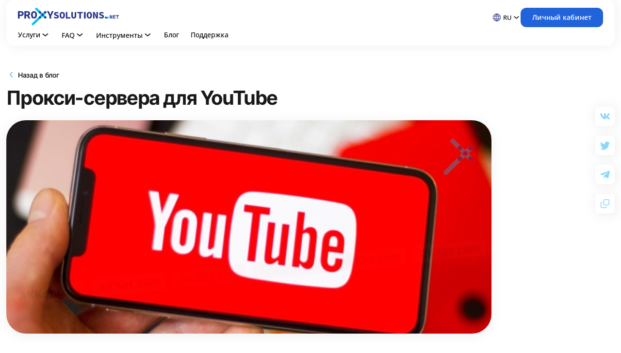

--- FILE ---
content_type: image/svg+xml
request_url: https://proxy-solutions.net/_nuxt/img/mini.f4c062b.svg
body_size: 350
content:
<svg width="68" height="60" viewBox="0 0 68 60" fill="none" xmlns="http://www.w3.org/2000/svg">
    <g clip-path="url(#clip0_358_2625)">
        <path d="M64.9591 52.6609L64.5486 53.0641C61.9663 55.601 57.7758 55.601 55.1934 53.0641L1.71216 0.521609C-0.870198 -2.01529 -0.870198 -6.13202 1.71216 -8.66893L2.12263 -9.07218C4.70498 -11.6091 8.89547 -11.6091 11.4778 -9.07218L64.9591 43.4703C67.544 46.0072 67.544 50.1214 64.9591 52.6609Z" fill="#58C1EA"/>
        <path d="M-18.6399 93.5244L-18.2294 93.9276C-15.6471 96.4645 -11.4566 96.4645 -8.87423 93.9276L65.0632 21.2915C67.6456 18.7546 67.6456 14.6379 65.0632 12.101L64.6528 11.6977C62.0704 9.16082 57.8799 9.16082 55.2976 11.6977L-18.6399 84.3338C-21.2222 86.8707 -21.2222 90.9849 -18.6399 93.5244Z" fill="#58C1EA"/>
        <path d="M27.0479 22.5018C30.8616 22.5018 33.9532 19.4646 33.9532 15.718C33.9532 11.9714 30.8616 8.9342 27.0479 8.9342C23.2342 8.9342 20.1426 11.9714 20.1426 15.718C20.1426 19.4646 23.2342 22.5018 27.0479 22.5018Z" fill="#27348B"/>
        <path d="M27.0479 55.8659C30.8616 55.8659 33.9532 52.8287 33.9532 49.0821C33.9532 45.3355 30.8616 42.2983 27.0479 42.2983C23.2342 42.2983 20.1426 45.3355 20.1426 49.0821C20.1426 52.8287 23.2342 55.8659 27.0479 55.8659Z" fill="#27348B"/>
        <path d="M60.8804 22.5018C64.6941 22.5018 67.7858 19.4646 67.7858 15.718C67.7858 11.9714 64.6941 8.9342 60.8804 8.9342C57.0667 8.9342 53.9751 11.9714 53.9751 15.718C53.9751 19.4646 57.0667 22.5018 60.8804 22.5018Z" fill="#27348B"/>
        <path d="M60.8804 55.8659C64.6941 55.8659 67.7858 52.8287 67.7858 49.0821C67.7858 45.3355 64.6941 42.2983 60.8804 42.2983C57.0667 42.2983 53.9751 45.3355 53.9751 49.0821C53.9751 52.8287 57.0667 55.8659 60.8804 55.8659Z" fill="#27348B"/>
        <path d="M43.9571 39.2158C47.7708 39.2158 50.8624 36.1786 50.8624 32.432C50.8624 28.6854 47.7708 25.6482 43.9571 25.6482C40.1434 25.6482 37.0518 28.6854 37.0518 32.432C37.0518 36.1786 40.1434 39.2158 43.9571 39.2158Z" fill="#27348B"/>
    </g>
    <defs>
        <clipPath id="clip0_358_2625">
            <rect width="68" height="60" fill="white"/>
        </clipPath>
    </defs>
</svg>


--- FILE ---
content_type: image/svg+xml
request_url: https://proxy-solutions.net/_nuxt/img/logo.3a5064d.svg
body_size: 2075
content:
<svg width="208" height="36" viewBox="0 0 208 36" fill="none" xmlns="http://www.w3.org/2000/svg">
  <path d="M204.245 16.6464H202.106V15.3492H208V16.6464H205.86V22.1865H204.245V16.6464H204.245Z" fill="#27348B"/>
  <path d="M196.209 15.3492H200.941V16.6464H197.825V18.0177H200.472V19.315H197.825V20.8884H201.05V22.1856H196.209V15.3492Z" fill="#27348B"/>
  <path d="M189.35 15.3492H191.006L192.508 18.7481L193.119 20.2509H193.156C193.084 19.5309 192.933 18.5726 192.933 17.7656V15.3492H194.473V22.1865H192.817L191.315 18.7799L190.704 17.2848H190.666C190.739 18.0409 190.89 18.9571 190.89 19.7614V22.1865H189.35V15.3492Z" fill="#27348B"/>
  <path d="M185.241 22.1605H181.02C180.02 22.1605 179.209 21.3837 179.209 20.4254V20.2731C179.209 19.3148 180.02 18.538 181.02 18.538H185.241C186.241 18.538 187.052 19.3148 187.052 20.2731V20.4254C187.053 21.3837 186.242 22.1605 185.241 22.1605Z" fill="#00C4F0"/>
  <path d="M181.1 22.1606C182.145 22.1606 182.991 21.3494 182.991 20.3489C182.991 19.3483 182.145 18.5372 181.1 18.5372C180.056 18.5372 179.209 19.3483 179.209 20.3489C179.209 21.3494 180.056 22.1606 181.1 22.1606Z" fill="#27348B"/>
  <path d="M166.922 20.2818L168.686 18.2602C169.712 19.0654 170.979 19.6177 172.295 19.6177C173.599 19.6177 174.201 19.1334 174.201 18.4976C174.201 17.5608 173.394 17.3346 172.109 16.8193L170.34 16.0958C168.836 15.5478 167.463 14.4424 167.463 12.5498C167.463 10.3958 169.488 8.67352 172.438 8.67352C174.072 8.67352 175.722 9.26022 176.947 10.3768L175.399 12.2324C174.443 11.5752 173.597 11.2164 172.27 11.2164C171.258 11.2164 170.571 11.6182 170.571 12.3778C170.571 13.1598 171.482 13.4462 172.784 13.9142L174.445 14.5886C176.223 15.2278 177.346 16.2894 177.346 18.1252C177.346 20.287 175.452 22.1598 172.091 22.1598C170.256 22.1606 168.362 21.5171 166.922 20.2818Z" fill="#27348B"/>
  <path d="M154.664 8.6745H157.929L160.892 15.3793L162.097 18.3429H162.171C162.029 16.9235 161.731 15.0335 161.731 13.4412V8.6745H164.769V22.1607H161.504L158.542 15.4413L157.337 12.4923H157.262C157.405 13.9831 157.702 15.7905 157.702 17.3769V22.1607H154.664V8.6745Z" fill="#27348B"/>
  <path d="M141.717 15.3578C141.717 11.011 143.944 8.6745 147.178 8.6745C150.411 8.6745 152.638 11.011 152.638 15.3578C152.638 19.8071 150.411 22.1607 147.178 22.1607C143.944 22.1607 141.717 19.8079 141.717 15.3578ZM149.488 15.3578C149.488 12.6549 148.594 11.2174 147.178 11.2174C145.762 11.2174 144.867 12.6549 144.867 15.3578C144.867 18.164 145.762 19.6178 147.178 19.6178C148.594 19.6178 149.488 18.164 149.488 15.3578Z" fill="#27348B"/>
  <path d="M139.598 8.67456H136.121V22.1823H139.598V8.67456Z" fill="#27348B"/>
  <path d="M126.445 11.2338H122.225V8.6745H133.851V11.2338H129.63V22.1607H126.444V11.2338H126.445Z" fill="#27348B"/>
  <path d="M110.08 16.8185V8.6745H113.215V17.1231C113.215 18.7085 113.824 19.5722 115.126 19.5722C116.434 19.5722 117.08 18.7085 117.08 17.1231V8.6745H120.099V16.8185C120.099 20.2578 118.485 22.1607 115.126 22.1607C111.762 22.1607 110.08 20.2578 110.08 16.8185Z" fill="#27348B"/>
  <path d="M98.6408 8.6745H101.817V19.5868H108.075V22.1427H98.6408V8.6745Z" fill="#27348B"/>
  <path d="M85.8635 15.3578C85.8635 11.011 88.0905 8.6745 91.3241 8.6745C94.5578 8.6745 96.7848 11.011 96.7848 15.3578C96.7848 19.8071 94.5578 22.1607 91.3241 22.1607C88.0905 22.1607 85.8635 19.8079 85.8635 15.3578ZM93.6346 15.3578C93.6346 12.6549 92.7402 11.2174 91.3241 11.2174C89.908 11.2174 89.0136 12.6549 89.0136 15.3578C89.0136 18.164 89.908 19.6178 91.3241 19.6178C92.7402 19.6178 93.6346 18.164 93.6346 15.3578Z" fill="#27348B"/>
  <path d="M73.756 20.2818L75.5197 18.2602C76.5461 19.0654 77.8131 19.6177 79.1287 19.6177C80.4326 19.6177 81.0351 19.1334 81.0351 18.4976C81.0351 17.5608 80.2278 17.3346 78.9428 16.8193L77.1738 16.0958C75.6697 15.5478 74.2966 14.4424 74.2966 12.5498C74.2966 10.3958 76.3225 8.67352 79.2724 8.67352C80.9058 8.67352 82.5563 9.26022 83.7812 10.3768L82.233 12.2324C81.2767 11.5752 80.4308 11.2164 79.1045 11.2164C78.0924 11.2164 77.4055 11.6182 77.4055 12.3778C77.4055 13.1598 78.316 13.4462 79.6181 13.9142L81.2794 14.5886C83.0574 15.2278 84.1799 16.2894 84.1799 18.1252C84.1799 20.287 82.286 22.1598 78.9249 22.1598C77.0903 22.1606 75.1955 21.5171 73.756 20.2818Z" fill="#27348B"/>
  <path d="M64.8949 17.0707L59.8105 7.05988H63.627L65.2317 10.6919C65.6977 11.8584 66.1674 12.9518 66.664 14.1587H66.761C67.2513 12.9518 67.7586 11.8584 68.2417 10.6919L69.8267 7.05988H73.5524L68.468 17.0707V22.1832H64.8949V17.0707Z" fill="#27348B"/>
  <path d="M58.0114 21.4495L57.8695 21.5854C56.9769 22.4405 55.5285 22.4405 54.6359 21.5854L36.1499 3.87533C35.2573 3.02023 35.2573 1.63264 36.1499 0.777546L36.2918 0.641626C37.1844 -0.213468 38.6329 -0.213468 39.5254 0.641626L58.0114 18.3517C58.9049 19.2068 58.9049 20.5935 58.0114 21.4495Z" fill="#00C4F0"/>
  <path d="M29.1148 35.2231L29.2566 35.359C30.1492 36.2141 31.5977 36.2141 32.4903 35.359L58.047 10.8761C58.9396 10.021 58.9396 8.63343 58.047 7.77834L57.9051 7.64242C57.0125 6.78733 55.5641 6.78733 54.6715 7.64242L29.1148 32.1253C28.2222 32.9804 28.2222 34.3671 29.1148 35.2231Z" fill="#00C4F0"/>
  <path d="M45.2521 11.6212C46.5703 11.6212 47.639 10.5974 47.639 9.3346C47.639 8.07176 46.5703 7.04803 45.2521 7.04803C43.9339 7.04803 42.8653 8.07176 42.8653 9.3346C42.8653 10.5974 43.9339 11.6212 45.2521 11.6212Z" fill="#27348B"/>
  <path d="M45.2521 22.1928C46.5703 22.1928 47.639 21.1691 47.639 19.9062C47.639 18.6434 46.5703 17.6197 45.2521 17.6197C43.9339 17.6197 42.8653 18.6434 42.8653 19.9062C42.8653 21.1691 43.9339 22.1928 45.2521 22.1928Z" fill="#27348B"/>
  <path d="M56.256 11.621C57.5742 11.621 58.6428 10.5973 58.6428 9.33447C58.6428 8.07164 57.5742 7.04791 56.256 7.04791C54.9378 7.04791 53.8691 8.07164 53.8691 9.33447C53.8691 10.5973 54.9378 11.621 56.256 11.621Z" fill="#27348B"/>
  <path d="M56.256 22.1928C57.5742 22.1928 58.6428 21.1691 58.6428 19.9062C58.6428 18.6434 57.5742 17.6197 56.256 17.6197C54.9378 17.6197 53.8691 18.6434 53.8691 19.9062C53.8691 21.1691 54.9378 22.1928 56.256 22.1928Z" fill="#27348B"/>
  <path d="M50.7521 16.9177C52.0703 16.9177 53.1389 15.8939 53.1389 14.6311C53.1389 13.3683 52.0703 12.3445 50.7521 12.3445C49.4339 12.3445 48.3652 13.3683 48.3652 14.6311C48.3652 15.8939 49.4339 16.9177 50.7521 16.9177Z" fill="#27348B"/>
  <path d="M26.9627 14.544C26.9627 9.67586 29.4573 7.05896 33.0789 7.05896C36.7004 7.05896 39.1951 9.67586 39.1951 14.544C39.1951 19.5275 36.7004 22.1633 33.0789 22.1633C29.4573 22.1633 26.9627 19.5275 26.9627 14.544ZM35.6669 14.544C35.6669 11.5168 34.6656 9.90641 33.0789 9.90641C31.4921 9.90641 30.4909 11.5168 30.4909 14.544C30.4909 17.6866 31.4921 19.3159 33.0789 19.3159C34.6656 19.3159 35.6669 17.6866 35.6669 14.544Z" fill="#27348B"/>
  <path d="M25.7282 22.1822L22.156 16.1294C23.8434 15.3991 24.9694 13.9848 24.9694 11.7602C24.9694 8.15829 22.2144 7.0434 18.8667 7.0434H13.248V22.183H16.8319V16.7368H18.7105L21.7268 22.183H25.7282V22.1822ZM16.8328 9.76267H18.5767C20.4553 9.76267 21.4637 10.2651 21.4637 11.7602C21.4637 13.2424 20.4553 14.0166 18.5767 14.0166H16.8328V9.76267Z" fill="#27348B"/>
  <path d="M0 7.0434H5.60613C9.03465 7.0434 11.796 8.23227 11.796 11.9124C11.796 15.4765 8.95742 17.0473 5.60613 17.0473H3.57668V22.1822H0V7.0434ZM5.3987 14.328C7.3581 14.328 8.29021 13.4867 8.29021 11.9124C8.29021 10.3322 7.28177 9.76267 5.3987 9.76267H3.57668V14.328H5.3987Z" fill="#27348B"/>
</svg>


--- FILE ---
content_type: image/svg+xml
request_url: https://proxy-solutions.net/_nuxt/img/lang.9042966.svg
body_size: 549
content:
<?xml version="1.0" encoding="utf-8"?>
<!-- Generator: Adobe Illustrator 24.1.0, SVG Export Plug-In . SVG Version: 6.00 Build 0)  -->
<svg version="1.1" id="Layer_1" xmlns="http://www.w3.org/2000/svg" xmlns:xlink="http://www.w3.org/1999/xlink" x="0px" y="0px"
	 viewBox="0 0 381.8 381.7" style="enable-background:new 0 0 381.8 381.7;" xml:space="preserve">
<style type="text/css">
	.st0{fill:#27348B;}
</style>
<path class="st0" d="M186.7,381.7h4.2h4.2h7.5v-0.4c99.8-6.1,179.2-89.2,179.2-190.5c0-101.3-79.4-184.4-179.2-190.5
	c-2.5-0.2-5-0.2-7.5-0.3c-1.4,0-2.8-0.1-4.2-0.1s-2.8,0.1-4.2,0.1c-2.5,0.1-5,0.1-7.5,0.3C79.4,6.4,0,89.6,0,190.9
	c0,101.3,79.4,184.4,179.2,190.5v0.4L186.7,381.7L186.7,381.7z M225.3,354.8c27.9-27.4,48.2-56,60.7-85.5h52.8
	C315.9,312.5,274.6,344.5,225.3,354.8z M358.4,190.9c0,19.3-3.3,37.8-9.3,55h-54.8c4.7-16.8,7.1-33.8,6.9-51.2
	c-0.2-20.9-3.8-40.6-9.7-58.9h57.5C355.1,153.1,358.4,171.6,358.4,190.9z M338.9,112.5h-56.3c-16.4-37-40.4-66.7-58.7-85.9
	C273.7,36.6,315.7,68.8,338.9,112.5z M202.6,38.4c15.6,15.9,37.8,41.7,54,74.1h-54V38.4z M202.6,135.8h64.1
	c6.7,18.4,11,38.3,11.2,59.2c0.1,17.2-2.6,34.1-8,50.8h-67.3V135.8z M202.6,269.3h57.8c-12.6,25.8-31.8,50.9-57.8,75.1V269.3z
	 M179.2,245.9h-67.3c-5.4-16.7-8.2-33.7-8-50.8c0.2-21,4.5-40.9,11.2-59.2h64.1L179.2,245.9L179.2,245.9z M179.2,112.5h-54
	c16.2-32.3,38.4-58.2,54-74.1V112.5z M157.9,26.6c-18.3,19.2-42.3,48.9-58.7,85.9H42.9C66.1,68.8,108,36.6,157.9,26.6z M23.3,190.9
	c0-19.3,3.3-37.8,9.3-55h57.5c-5.9,18.3-9.5,38.1-9.7,58.9c-0.1,17.3,2.2,34.4,6.9,51.2H32.7C26.7,228.7,23.3,210.2,23.3,190.9z
	 M42.9,269.3h52.8c12.5,29.6,32.8,58.2,60.7,85.5C107.2,344.5,65.9,312.5,42.9,269.3z M121.4,269.3h57.8v75.1
	C153.2,320.1,133.9,295,121.4,269.3z"/>
</svg>


--- FILE ---
content_type: image/svg+xml
request_url: https://proxy-solutions.net/_nuxt/img/logo-white.0098c43.svg
body_size: 1965
content:
<svg xmlns="http://www.w3.org/2000/svg" width="136" height="25" viewBox="0 0 136 25" fill="none">
    <path d="M133.545 11.2325H132.146V10.3572H136V11.2325H134.601V14.9708H133.545V11.2325H133.545Z" fill="white"/>
    <path d="M128.29 10.3572H131.384V11.2325H129.346V12.1578H131.077V13.0332H129.346V14.0949H131.455V14.9702H128.29V10.3572Z" fill="white"/>
    <path d="M123.806 10.3572H124.888L125.871 12.6507L126.27 13.6647H126.295C126.247 13.1789 126.148 12.5322 126.148 11.9877V10.3572H127.155V14.9708H126.073L125.09 12.6721L124.691 11.6633H124.666C124.714 12.1735 124.813 12.7917 124.813 13.3345V14.9708H123.806V10.3572Z" fill="white"/>
    <path d="M121.12 14.9537H118.36C117.706 14.9537 117.176 14.4295 117.176 13.7828V13.6801C117.176 13.0334 117.706 12.5093 118.36 12.5093H121.12C121.774 12.5093 122.304 13.0334 122.304 13.6801V13.7828C122.304 14.4295 121.774 14.9537 121.12 14.9537Z" fill="#00C4F0"/>
    <path d="M118.412 14.9535C119.095 14.9535 119.649 14.4062 119.649 13.731C119.649 13.0559 119.095 12.5085 118.412 12.5085C117.729 12.5085 117.176 13.0559 117.176 13.731C117.176 14.4062 117.729 14.9535 118.412 14.9535Z" fill="#27348B"/>
    <path d="M109.141 13.6855L110.294 12.3214C110.965 12.8647 111.794 13.2374 112.654 13.2374C113.507 13.2374 113.901 12.9106 113.901 12.4816C113.901 11.8495 113.373 11.6968 112.532 11.3491L111.376 10.8609C110.392 10.4911 109.495 9.74523 109.495 8.46818C109.495 7.01466 110.819 5.85254 112.748 5.85254C113.816 5.85254 114.895 6.24843 115.696 7.00189L114.684 8.25398C114.058 7.8105 113.505 7.56844 112.638 7.56844C111.976 7.56844 111.527 7.83952 111.527 8.35208C111.527 8.87974 112.123 9.07304 112.974 9.38882L114.06 9.84391C115.223 10.2752 115.957 10.9915 115.957 12.2303C115.957 13.689 114.718 14.9527 112.521 14.9527C111.321 14.9533 110.082 14.5191 109.141 13.6855Z" fill="white"/>
    <path d="M101.127 5.85303H103.262L105.199 10.3773L105.987 12.377H106.035C105.942 11.4192 105.748 10.1439 105.748 9.06946V5.85303H107.734V14.9532H105.599L103.662 10.4191L102.874 8.42919H102.826C102.919 9.43517 103.113 10.6548 103.113 11.7252V14.9532H101.127V5.85303Z" fill="white"/>
    <path d="M92.6611 10.3628C92.6611 7.42961 94.1173 5.85303 96.2316 5.85303C98.3459 5.85303 99.802 7.42961 99.802 10.3628C99.802 13.365 98.3459 14.9532 96.2316 14.9532C94.1173 14.9532 92.6611 13.3656 92.6611 10.3628ZM97.7423 10.3628C97.7423 8.53891 97.1575 7.56892 96.2316 7.56892C95.3056 7.56892 94.7208 8.53891 94.7208 10.3628C94.7208 12.2563 95.3056 13.2373 96.2316 13.2373C97.1575 13.2373 97.7423 12.2563 97.7423 10.3628Z" fill="white"/>
    <path d="M91.2753 5.85303H89.0024V14.9677H91.2753V5.85303Z" fill="white"/>
    <path d="M82.6756 7.57995H79.916V5.85303H87.5178V7.57995H84.7582V14.9532H82.675V7.57995H82.6756Z" fill="white"/>
    <path d="M71.9751 11.3484V5.85303H74.0248V11.5539C74.0248 12.6237 74.4229 13.2065 75.2743 13.2065C76.1297 13.2065 76.5519 12.6237 76.5519 11.5539V5.85303H78.5259V11.3484C78.5259 13.6692 77.4702 14.9532 75.2743 14.9532C73.0748 14.9532 71.9751 13.6692 71.9751 11.3484Z" fill="white"/>
    <path d="M64.4956 5.85303H66.5723V13.2164H70.6642V14.941H64.4956V5.85303Z" fill="white"/>
    <path d="M56.1421 10.3628C56.1421 7.42961 57.5982 5.85303 59.7125 5.85303C61.8268 5.85303 63.283 7.42961 63.283 10.3628C63.283 13.365 61.8268 14.9532 59.7125 14.9532C57.5982 14.9532 56.1421 13.3656 56.1421 10.3628ZM61.2233 10.3628C61.2233 8.53891 60.6384 7.56892 59.7125 7.56892C58.7866 7.56892 58.2018 8.53891 58.2018 10.3628C58.2018 12.2563 58.7866 13.2373 59.7125 13.2373C60.6384 13.2373 61.2233 12.2563 61.2233 10.3628Z" fill="white"/>
    <path d="M48.2251 13.6855L49.3783 12.3214C50.0494 12.8647 50.8778 13.2374 51.738 13.2374C52.5905 13.2374 52.9845 12.9106 52.9845 12.4816C52.9845 11.8495 52.4567 11.6968 51.6165 11.3491L50.4598 10.8609C49.4763 10.4911 48.5786 9.74523 48.5786 8.46818C48.5786 7.01466 49.9032 5.85254 51.8319 5.85254C52.9 5.85254 53.9791 6.24843 54.78 7.00189L53.7678 8.25398C53.1424 7.8105 52.5894 7.56844 51.7221 7.56844C51.0604 7.56844 50.6113 7.83952 50.6113 8.35208C50.6113 8.87974 51.2066 9.07304 52.058 9.38882L53.1442 9.84391C54.3068 10.2752 55.0407 10.9915 55.0407 12.2303C55.0407 13.689 53.8024 14.9527 51.6047 14.9527C50.4052 14.9533 49.1663 14.5191 48.2251 13.6855Z" fill="white"/>
    <path d="M42.4318 11.5187L39.1074 4.76367H41.6028L42.652 7.21446C42.9567 8.00159 43.2638 8.73937 43.5885 9.55379H43.6519C43.9725 8.73937 44.3043 8.00159 44.6201 7.21446L45.6564 4.76367H48.0925L44.7681 11.5187V14.9685H42.4318V11.5187Z" fill="white"/>
    <path d="M37.93 14.4734L37.8373 14.5651C37.2536 15.1421 36.3066 15.1421 35.7229 14.5651L23.636 2.61477C23.0523 2.03777 23.0523 1.10146 23.636 0.524463L23.7287 0.432747C24.3124 -0.144249 25.2594 -0.144249 25.843 0.432747L37.93 12.3831C38.5142 12.9601 38.5142 13.8958 37.93 14.4734Z" fill="#00C4F0"/>
    <path d="M19.0364 23.7676L19.1291 23.8593C19.7127 24.4363 20.6598 24.4363 21.2434 23.8593L37.9536 7.33889C38.5372 6.76189 38.5372 5.82558 37.9536 5.24858L37.8608 5.15687C37.2772 4.57987 36.3301 4.57987 35.7465 5.15687L19.0364 21.6773C18.4527 22.2543 18.4527 23.19 19.0364 23.7676Z" fill="#00C4F0"/>
    <path d="M29.588 7.84144C30.4499 7.84144 31.1486 7.15066 31.1486 6.29853C31.1486 5.4464 30.4499 4.75562 29.588 4.75562C28.7261 4.75562 28.0273 5.4464 28.0273 6.29853C28.0273 7.15066 28.7261 7.84144 29.588 7.84144Z" fill="#27348B"/>
    <path d="M29.588 14.975C30.4499 14.975 31.1486 14.2842 31.1486 13.4321C31.1486 12.5799 30.4499 11.8892 29.588 11.8892C28.7261 11.8892 28.0273 12.5799 28.0273 13.4321C28.0273 14.2842 28.7261 14.975 29.588 14.975Z" fill="#27348B"/>
    <path d="M36.7823 7.84144C37.6442 7.84144 38.3429 7.15066 38.3429 6.29853C38.3429 5.4464 37.6442 4.75562 36.7823 4.75562C35.9204 4.75562 35.2217 5.4464 35.2217 6.29853C35.2217 7.15066 35.9204 7.84144 36.7823 7.84144Z" fill="#27348B"/>
    <path d="M36.7823 14.975C37.6442 14.975 38.3429 14.2842 38.3429 13.4321C38.3429 12.5799 37.6442 11.8892 36.7823 11.8892C35.9204 11.8892 35.2217 12.5799 35.2217 13.4321C35.2217 14.2842 35.9204 14.975 36.7823 14.975Z" fill="#27348B"/>
    <path d="M33.1837 11.4154C34.0456 11.4154 34.7443 10.7246 34.7443 9.8725C34.7443 9.02038 34.0456 8.32959 33.1837 8.32959C32.3218 8.32959 31.623 9.02038 31.623 9.8725C31.623 10.7246 32.3218 11.4154 33.1837 11.4154Z" fill="#27348B"/>
    <path d="M17.6294 9.81393C17.6294 6.529 19.2605 4.76318 21.6284 4.76318C23.9964 4.76318 25.6275 6.529 25.6275 9.81393C25.6275 13.1767 23.9964 14.9552 21.6284 14.9552C19.2605 14.9552 17.6294 13.1767 17.6294 9.81393ZM23.3206 9.81393C23.3206 7.77123 22.6659 6.68457 21.6284 6.68457C20.591 6.68457 19.9363 7.77123 19.9363 9.81393C19.9363 11.9344 20.591 13.0339 21.6284 13.0339C22.6659 13.0339 23.3206 11.9344 23.3206 9.81393Z" fill="white"/>
    <path d="M16.8223 14.968L14.4866 10.8837C15.5898 10.3909 16.3261 9.43657 16.3261 7.93545C16.3261 5.50499 14.5248 4.75269 12.3359 4.75269H8.66211V14.9685H11.0054V11.2935H12.2337L14.2059 14.9685H16.8223V14.968ZM11.006 6.58758H12.1462C13.3745 6.58758 14.0339 6.92658 14.0339 7.93545C14.0339 8.93562 13.3745 9.45805 12.1462 9.45805H11.006V6.58758Z" fill="white"/>
    <path d="M0 4.75269H3.66555C5.90727 4.75269 7.71275 5.55491 7.71275 8.0382C7.71275 10.4431 5.85678 11.5031 3.66555 11.5031H2.3386V14.968H0V4.75269ZM3.52992 9.66818C4.81107 9.66818 5.42053 9.10048 5.42053 8.0382C5.42053 6.97186 4.76117 6.58758 3.52992 6.58758H2.3386V9.66818H3.52992Z" fill="white"/>
</svg>


--- FILE ---
content_type: application/javascript
request_url: https://api.ipify.org/?format=jsonp&callback=getIP
body_size: -48
content:
getIP({"ip":"18.218.198.49"});